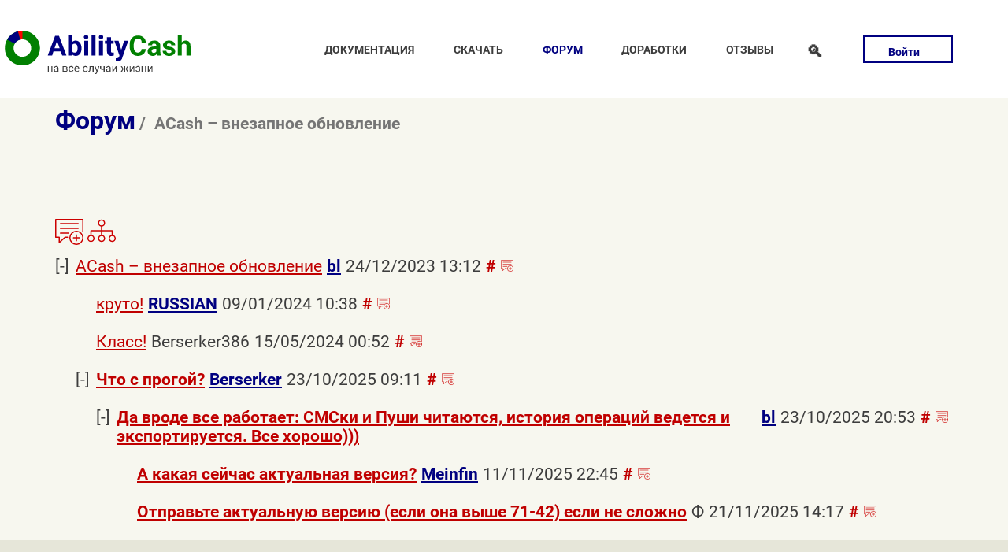

--- FILE ---
content_type: text/html; charset=UTF-8
request_url: https://dervish.ru/forum-theme.3334/
body_size: 8563
content:
<!DOCTYPE html>
<html lang="ru" class="route-documentation">
    <head>
        <meta charset="utf-8">
        <meta name="viewport" content="width=device-width, initial-scale=1">
        <title>ACash – внезапное обновление</title>
        <link rel="icon" href="/favicon.ico" type="image/x-icon" />
        <meta name="keywords" content="AbilityCash - программа для учета домашних финансов" />
        <meta name="description" content="AbilityCash - программа для учета домашних финансов" />
        <meta name="yandex-verification" content="2a8593de37a37a4b" />
                    <link rel="stylesheet" href="/skins/dervish2/css/all.css?1717310286" type="text/css" media="all">
        
                    <link href="/forum.xml" rel="alternate" type="application/rss+xml" title="Форум AbilityCash" />
                    <link href="/forum-new_posts.xml" rel="alternate" type="application/rss+xml" title="Новые сообщения форума AbilityCash" />
        
                    <script src="/skins/dervish2/js/bbcode.js?1553024153"></script>
                    <script src="/skins/dervish2/dervish_forum/js/cookie.js?1539203538"></script>
                    <script src="/skins/dervish2/dervish_forum/js/subscribe.js?1539203538"></script>
        
        <script type="text/javascript">
 var _gaq = _gaq || [];
 _gaq.push(['_setAccount', 'UA-420810-2']);
 _gaq.push(['_trackPageview']);
 _gaq.push(['_trackPageLoadTime']);

 (function() {
   var ga = document.createElement('script'); ga.type = 'text/javascript'; ga.async = true;
   ga.src = ('https:' == document.location.protocol ? 'https://ssl' : 'http://www') + '.google-analytics.com/ga.js';
   var s = document.getElementsByTagName('script')[0]; s.parentNode.insertBefore(ga, s);
 })();
</script>

    </head>
    <body>
        <div class="wrapper light">
            <header class="header-mobile show-sm">
                <nav id="navigation-mobile" class="navigation hide">
                    <label style="height: 1px; overflow: hidden; display: block; width: 1px;" for="mobile_menu">главное меню</label>
                    <div id="menuToggle">
                        <input id="mobile_menu" type="checkbox" />
                        <span></span>
                        <span></span>
                        <span></span>
                        <ul>
            <li class=""><a href="/docs/">Документация</a></li>
            <li class=""><a href="/downloads/">Скачать</a></li>
            <li class="active"><a href="/forum/">Форум</a></li>
            <li class=""><a href="/bugs/">Доработки</a></li>
            <li class=""><a href="/guest/">Отзывы</a></li>
    </ul>

                    </div>
                </nav>
                <div class="brand">
                    <a href="/"><img width="317" height="75" src="/skins/dervish2/images/logo.svg" alt="logo" /></a>
                </div>
            </header>
            <header class="container header hide-sm row align-middle">
                <div class="brand brand_header">
                    <a href="/"><img width="317" height="75" src="/skins/dervish2/images/logo.svg" alt="logo" /></a>
                </div>
                <nav class="navigation col col-5">
                    <ul>
            <li class=""><a href="/docs/">Документация</a></li>
            <li class=""><a href="/downloads/">Скачать</a></li>
            <li class="active"><a href="/forum/">Форум</a></li>
            <li class=""><a href="/bugs/">Доработки</a></li>
            <li class=""><a href="/guest/">Отзывы</a></li>
    </ul>

                </nav>
                <div class="col col-1 header-search">
                    <label for="search_switch" class="button outline"><span class="search-icon">&#128269;</span></label>
                    <input type="checkbox" id="search_switch" class="toggle" />
                    <div class="popup">
                        <form action="/search" method="get" id="search" class="search_form">
                            <input type="hidden" value="all" name="all" />
                            <label for="search_switch" class="close"></label>
                            <input class="search" type="text" name="search" placeholder="Что искать?" />
                            <button class="submit">найти</button>
                        </form>
                    </div>
                </div>
                <div class="col col-1 header-login">
    <label for="login_switch" class="button outline">Войти</label>
    <input type="checkbox" id="login_switch" class="toggle" />
    <div class="popup">
        <form action="/login/" method="post" id="login_form" class="login_form">
            <input type="hidden" name="_qf__auth_form" value="" />
            <input type="hidden" name="token" value="1268e20c8aeeb728eb2a59587718fff5" />
            <input type="hidden" name="redirect" value="/forum-theme.3334/" />
            <label for="login_switch" class="close"></label>
            <input class="login" type="text" name="login" placeholder="Логин" value="" />
            <input class="pass" type="password" name="pass" placeholder="Пароль" />
            <a class="lostpass" href="/login-lost/">Напомнить</a>            <label class="remember">
                <span>Запомнить</span>
                <input type="checkbox" name="rememberme" value="1" />
                <span class="checkmark"></span>
            </label>
            <button class="submit">войти</button>
            <a title="регистрация нового пользователя" class="register" href="/login-register/">зарегистрироваться</a>        </form>
    </div>

            </div>
            </header>
        </div>
        <div class="wrapper">
            <div class="container">
                <!-- начало хлебные крошки -->
    <h1 class="breadcrumb">
                                    <a href="/forum/">Форум</a>
             
                                    <span>ACash – внезапное обновление</span>
             
            </h1>
<!-- конец хлебные крошки -->
            </div>
        </div>

                        <div class="wrapper">
            <div class="container content">
                <div class="dervish_forum theme">
        <div class="btn-group" style="margin-bottom:10px;"><a class="btn btn-default" title="создать новую тему" href="/forum-new.1/"><img class="icon-big" src="/skins/default/images/icons2/theme-add.svg" alt="создать новую тему" /></a> <a class="btn btn-default" href="/forum-theme.3334/1/" title="раскрыть все"><img class="icon-big" src="/skins/default/images/icons2/structure.svg" alt="раскрыть все" /></a></div>

    
    <script>
    window.addEventListener('DOMContentLoaded',function(){

        posts=document.querySelectorAll('.post');
        
        for (var i = 0; i < posts.length; i++) {
            posts[i].addEventListener('click', function(){
                this.classList.toggle("open");
            });
        }

        subjects=document.querySelectorAll('.subj');
        
        for (var i = 0; i < subjects.length; i++) {
            subjects[i].addEventListener('click', function(){
                if (this.dataset.putdate>getLastPostCookie()) setLastPostCookie(this.dataset.putdate);
                console.log(this.parentNode.classList);
                this.parentNode.classList.toggle("open");
                console.log(this.parentNode.classList);
            });
        }

        if (window.location.hash){
            item=window.location.hash.substr(1);
            if (node=document.getElementById(item))
            {
                node.classList.add("open");
            }
        }
    });

    function getLastPostCookie() {
        var last=getCookie('forum_lastdate[3334]');
        return (last==undefined)?0:last;
    }

    function setLastPostCookie(putdate) {
        setCookie('forum_lastdate[3334]', putdate, { domain:("dervish.ru").replace(/^www\./, ''), path: '/', expires: 3600*24*180 });
    }

    </script>
    <div id="posts">
                <div class="tree details" open>
                            <div class="branch post details open"></div>
                        <div id="p18962" class="summary">
                <span  data-putdate="1703412756"class="subj">ACash – внезапное обновление </span>
                                    <a href="/login-profile.1708/" class="author user">bl</a>
                                <span class="date">24/12/2023 13:12</span>
                <span class="post_buttons"><a href="#p18962" class="direct_link">#</a><a class="btn btn-default nav" href='/forum-reply.18962/' title='написать ответ'><img class="icon-small" src="/skins/default/images/icons2/theme-add.svg" alt="написать ответ" /></a></span>
            </div>
            <div class="post_text">
                Прога и так работает устойчиво, и даже периодически "по просьбам трудящихся" в нее вносятся мелкие изменения конкретно под "трудящегося", но внезапно банк, куда приходит моя ЗП, вместо СМСок стал слать ПУШ-уведомления. Причем либо СМС, либо ПУШ, либо и то и другое, причем в любой последовательности - идеальные условия для тестирования))).<br />
Пришлось вспомнить былое и выпустить-таки новую версию. В ней уже "официально" добавлена обработка ПУШ-сообщений, т.к. в предыдущей обработка ПУШей так себе...<br />
<u class="bb"><strong class="bb">Работает только от Андроида-7 и выше.</strong></u> Если у Вас и так все в порядке, обновление можно и не ставить.
<br />&#160;<br />
Правда&#160;&#160;с доступом к файлам на гугло-диске теперь тоже все не слава богу: то гуглы пытаются запретить ссылки на апк-файлы, то меняют правила доступа к файлам, то про какие-то авторские права вспоминают, то про нераспространение чего-та среди детей… Но все только ради нашей безопасности))) <br />
Вот вроде рабочие ссылки:<br />
Инструкция (про Пуши см. стр.10)<br />
<a rel="nofollow" href="https://drive.google.com/file/d/1IALvaJvSTUMWT2lNldW_R3BHLCk0TQnn/view?usp=drive_link">https://drive.google.com/file/d/1IALvaJvSTUMWT2lNldW_R3BHLCk0TQnn/view?usp=drive_link</a><br />
ACash-70-42.apk<br />
<a rel="nofollow" href="https://drive.google.com/file/d/1ICZ4LoMXsxDrRx9F1FBWj1aAhKubuIl0/view?usp=drive_link">https://drive.google.com/file/d/1ICZ4LoMXsxDrRx9F1FBWj1aAhKubuIl0/view?usp=drive_link</a><br />

                            </div>
            
                            <div class="subtree" id="to18962">            <div class="tree details" open>
                        <div id="p18966" class="summary">
                <span  data-putdate="1704785932"class="subj">круто! </span>
                                    <a href="/login-profile.218/" class="author user">RUSSIAN</a>
                                <span class="date">09/01/2024 10:38</span>
                <span class="post_buttons"><a href="#p18966" class="direct_link">#</a><a class="btn btn-default nav" href='/forum-reply.18966/' title='написать ответ'><img class="icon-small" src="/skins/default/images/icons2/theme-add.svg" alt="написать ответ" /></a></span>
            </div>
            <div class="post_text">
                Рад видеть что программа жива и развивается! Пользуюсь Вашей программой уже... не помню сколько, но практически с момента её появления <img width="16" height="16" src="/skins/dervish2/images/smiles/smiley.png" alt="">
                            </div>
            
                    </div>
            <div class="tree details" open>
                        <div id="p18979" class="summary">
                <span  data-putdate="1715723579"class="subj">Класс!  </span>
                                    <span class="author">Berserker386 </span>
                                <span class="date">15/05/2024 00:52</span>
                <span class="post_buttons"><a href="#p18979" class="direct_link">#</a><a class="btn btn-default nav" href='/forum-reply.18979/' title='написать ответ'><img class="icon-small" src="/skins/default/images/icons2/theme-add.svg" alt="написать ответ" /></a></span>
            </div>
            <div class="post_text">
                Пользуясь случаем, хочется в очередной раз поблагодарить создателей прог Acash и Абилити за их творения и за то что они продолжают поддерживать свои проги и даже развивают их. Пользуюсь этой связкой уже много лет, сам успел почти что состариться, но ничего лучше для учета финансов больше не подворачивалось. С момента начала использования Acash у меня учтена в буквальном смысле каждая копейка. Настолько всё гибко и настраиваемо тут, и при этом достаточно стабильно. <br />
Не так давно написал Павлу (создателю Acash), выявив маленький баг. Боялся что он не ответит, так как прошло несколько лет с момента нашей последней переписки и думал кто его знает, может Павел забросил свою прогу.<br />
Зашел сюда, на форум, оказалось вышла новая версия, поставил её, и баг в ней оказался уже исправлен. Также попросил новую фичу, и Павел быстренько её реализовал. <br />
Опишу тут её, может кому пригодится. Теперь шаблоны имеют опцию, можно писать в комментарий к операции имя шаблона, а можно не писать. Раньше по умолчанию всегда писалось. Если хотим чтобы НЕ писалось (пустым было), надо в имя шаблона просто добавить впереди точку – «.». То есть, было имя шаблона «Шаблон1», надо переименовать в «.Шаблон1». Еще одним своим лайфхаком поделюсь. Шаблоны сортируются по имени, нисходяще (с А до Я). Я сортирую их следующим образом. Добавляю вначале имени шаблона двухзначный цифровой код 01, 02, 03… Например, 01_ПроцентСбербанка, 02_Кешбек_АльфаБанка и т. п. Меняя числа впереди, я двигаю в списке шаблонов нужную мне позицию туда, куда надо, чтобы рядом, вместе находились проценты по вкладам, например. Также коммунальные траты и тому подобное, гуппирую их, чтобы шли подряд и располагались рядом.<br />
Еще один прием. Каждый месяц я сливаю все из Acash в Абилити, при этом операции к которым надо придумать новые статьи, агенты или проекты (третья категория) я помечаю в комментариях символом #. По этому символу я отслеживаю (отлавливаю через поиск) в Абилити эти операции и редактирую, добавляя новые категории в дерево существующих. После этого я обратно экспортирую всё в Acash. Шаблоны вручную копирую через Эксель, копипастя лист Templates из старого бакапа в формате XLS в Новый. Тоже самое делаю со столбцом со счетами, в котором указывается какие счета скрывать а какие показывать. Также перед месячным переносом все операции месяца списываю в «месячый» файл XLS (храню на каждый год по 12 таких файлов, наглядно их обзывая), откуда в любой момент можно его восстановить и посмотреть траты за тот месяц прямо в Acash, если это требуется. Может звучит сложно и не очень понятно, но может кому-то и пригодится. В результате всего этого я имею динамичное, постоянно развивающееся дерево различных категорий трат (у меня три классификатора: Агент, Статьи, Проекты) и к появлению любой новой категории я абсолютно готов! Для новых карт и счетов я имею три счета Резервный_счет1, 2 и 3. И в конце месяца, после переноса в Абилити, я один из таких счетов переименовываю, если появилась новая карта, вклад или еще какой-то счёт, который нужно учитывать. А пока этого не сделал, в течении месяца операции по такой новой карте учитываю в этом резервном счёте.<br />
В качестве благодарности посылаю Павлу свой скромный донат в размере 300р. Желаю обоим создателям нашего любимого софта крепкого здоровья, долголетия и творческих успехов. Ребята молодцы, сделали действительно полезные и гибко настраиваемые программы, сильно упрощающие учет всех наших трат. 
                            </div>
            
                    </div>
            <div class="tree details" open>
                            <div class="branch post details open"></div>
                        <div id="p19095" class="summary">
                <span  data-putdate="1761199906"class="subj new">Что с прогой?  </span>
                                    <a href="/login-profile.1767/" class="author user">Berserker</a>
                                <span class="date">23/10/2025 09:11</span>
                <span class="post_buttons"><a href="#p19095" class="direct_link">#</a><a class="btn btn-default nav" href='/forum-reply.19095/' title='написать ответ'><img class="icon-small" src="/skins/default/images/icons2/theme-add.svg" alt="написать ответ" /></a></span>
            </div>
            <div class="post_text">
                Давно не заходил, заглянул, вроде на гугл диске обновление.&#160;&#160;Что нового?&#160;&#160;<img width="16" height="16" src="/skins/dervish2/images/smiles/smiley.png" alt="">
                            </div>
            
                            <div class="subtree" id="to19095">            <div class="tree details" open>
                            <div class="branch post details open"></div>
                        <div id="p19096" class="summary">
                <span  data-putdate="1761242010"class="subj new">Да вроде все работает: СМСки и Пуши читаются, история операций ведется и экспортируется. Все хорошо))) </span>
                                    <a href="/login-profile.1708/" class="author user">bl</a>
                                <span class="date">23/10/2025 20:53</span>
                <span class="post_buttons"><a href="#p19096" class="direct_link">#</a><a class="btn btn-default nav" href='/forum-reply.19096/' title='написать ответ'><img class="icon-small" src="/skins/default/images/icons2/theme-add.svg" alt="написать ответ" /></a></span>
            </div>
            <div class="post_text">
                Главная засада теперь в том, что Гугл не дает делиться и отправлять APK-файлы ни по почте, ни через Гугло-диск. APK-файл возможно передать теперь только в виде зашифрованного архива. Так что если кому надо, пишите в почту, или куда-нибудь сюда - отправлю архив
                            </div>
            
                            <div class="subtree" id="to19096">            <div class="tree details" open>
                        <div id="p19099" class="summary">
                <span  data-putdate="1762890307"class="subj new">А какая сейчас актуальная версия? </span>
                                    <a href="/login-profile.977/" class="author user">Meinfin</a>
                                <span class="date">11/11/2025 22:45</span>
                <span class="post_buttons"><a href="#p19099" class="direct_link">#</a><a class="btn btn-default nav" href='/forum-reply.19099/' title='написать ответ'><img class="icon-small" src="/skins/default/images/icons2/theme-add.svg" alt="написать ответ" /></a></span>
            </div>
            <div class="post_text">
                71-42 на диске. Есть более свежая?
                            </div>
            
                    </div>
            <div class="tree details" open>
                        <div id="p19100" class="summary">
                <span  data-putdate="1763723829"class="subj new">Отправьте актуальную версию (если она выше 71-42) если не сложно  </span>
                                    <span class="author">Ф</span>
                                <span class="date">21/11/2025 14:17</span>
                <span class="post_buttons"><a href="#p19100" class="direct_link">#</a><a class="btn btn-default nav" href='/forum-reply.19100/' title='написать ответ'><img class="icon-small" src="/skins/default/images/icons2/theme-add.svg" alt="написать ответ" /></a></span>
            </div>
            <div class="post_text">
                Можно в ТГ если удобно @yavorskiy
                            </div>
            
                    </div>
    </div>
                    </div>
    </div>
                    </div>
    </div>
                    </div>
        </div>
</div>
            </div>
        </div>

        <div class="wrapper dark footer">
            <footer class="container">
                <div class="col col-2">
                    <div class="brand">
                        <a href="/"><img src="/skins/dervish2/images/logo-gs.svg" alt="logo" /></a>
                    </div>
                </div>
                <div class="col col-6 text-center">
                    Сайт работает на <a href="https://labcms.ru">LabCMS версии 6.5</a> | Dervish © 2001—2026 | <a href="mailto:serg@dervish.ru?subject=AbilityCash">serg@dervish.ru</a> 
                                        <br />
                                    </div>
                <div class="col col-2 text-right">
                    Поделиться в соцсетях
                    <ul class="social-icons">
                        <li><a title="VK" href="https://vk.com/share.php?url=https%3A%2F%2Fdervish.ru%2F&title=%D0%9E%D1%84%D0%B8%D1%86%D0%B8%D0%B0%D0%BB%D1%8C%D0%BD%D1%8B%D0%B9%20%D1%81%D0%B0%D0%B9%D1%82%20AbilityCash&utm_source=share2" class="social-link-item vk"></a></li>
                        <li><a title="Facebook" href="https://www.facebook.com/sharer.php?src=sp&u=https%3A%2F%2Fdervish.ru%2F&title=%D0%9E%D1%84%D0%B8%D1%86%D0%B8%D0%B0%D0%BB%D1%8C%D0%BD%D1%8B%D0%B9%20%D1%81%D0%B0%D0%B9%D1%82%20AbilityCash&utm_source=share2" class="social-link-item facebook"></a></li>
                        <li><a title="Twitter" href="https://twitter.com/intent/tweet?url=https%3A%2F%2Fdervish.ru%2F&text=%D0%9E%D1%84%D0%B8%D1%86%D0%B8%D0%B0%D0%BB%D1%8C%D0%BD%D1%8B%D0%B9%20%D1%81%D0%B0%D0%B9%D1%82%20AbilityCash&utm_source=share2" class="social-link-item twitter"></a></li>
                        <li><a title="Pinterest" href="https://pinterest.com/pin/create/button/?url=https%3A%2F%2Fdervish.ru%2F&description=%D0%9E%D1%84%D0%B8%D1%86%D0%B8%D0%B0%D0%BB%D1%8C%D0%BD%D1%8B%D0%B9%20%D1%81%D0%B0%D0%B9%D1%82%20AbilityCash&media=https%3A%2F%2Fdervish.ru%2Fskins%2Fdervish2%2Fimages%2Flogo.svg&utm_source=share2" class="social-link-item google"></a></li>
                        <li><a title="RSS" href="/rss.xml" class="social-link-item rss"></a></li>
                    </ul>
                </div>
            </footer>
        </div>
    </body>
</html>